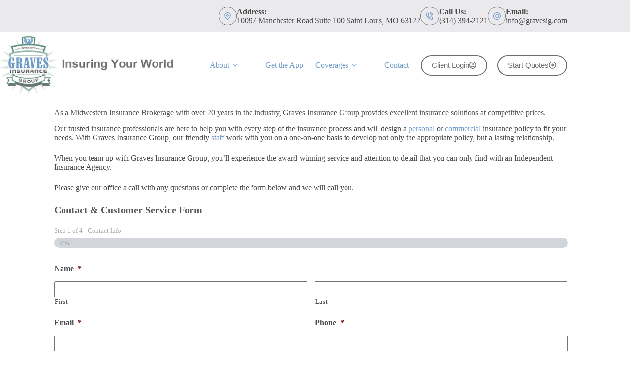

--- FILE ---
content_type: text/html; charset=UTF-8
request_url: https://gravesig.com/about/
body_size: 21190
content:
<!doctype html>
<html lang="en-US">
<head>
	
	<meta charset="UTF-8">
<script>
var gform;gform||(document.addEventListener("gform_main_scripts_loaded",function(){gform.scriptsLoaded=!0}),document.addEventListener("gform/theme/scripts_loaded",function(){gform.themeScriptsLoaded=!0}),window.addEventListener("DOMContentLoaded",function(){gform.domLoaded=!0}),gform={domLoaded:!1,scriptsLoaded:!1,themeScriptsLoaded:!1,isFormEditor:()=>"function"==typeof InitializeEditor,callIfLoaded:function(o){return!(!gform.domLoaded||!gform.scriptsLoaded||!gform.themeScriptsLoaded&&!gform.isFormEditor()||(gform.isFormEditor()&&console.warn("The use of gform.initializeOnLoaded() is deprecated in the form editor context and will be removed in Gravity Forms 3.1."),o(),0))},initializeOnLoaded:function(o){gform.callIfLoaded(o)||(document.addEventListener("gform_main_scripts_loaded",()=>{gform.scriptsLoaded=!0,gform.callIfLoaded(o)}),document.addEventListener("gform/theme/scripts_loaded",()=>{gform.themeScriptsLoaded=!0,gform.callIfLoaded(o)}),window.addEventListener("DOMContentLoaded",()=>{gform.domLoaded=!0,gform.callIfLoaded(o)}))},hooks:{action:{},filter:{}},addAction:function(o,r,e,t){gform.addHook("action",o,r,e,t)},addFilter:function(o,r,e,t){gform.addHook("filter",o,r,e,t)},doAction:function(o){gform.doHook("action",o,arguments)},applyFilters:function(o){return gform.doHook("filter",o,arguments)},removeAction:function(o,r){gform.removeHook("action",o,r)},removeFilter:function(o,r,e){gform.removeHook("filter",o,r,e)},addHook:function(o,r,e,t,n){null==gform.hooks[o][r]&&(gform.hooks[o][r]=[]);var d=gform.hooks[o][r];null==n&&(n=r+"_"+d.length),gform.hooks[o][r].push({tag:n,callable:e,priority:t=null==t?10:t})},doHook:function(r,o,e){var t;if(e=Array.prototype.slice.call(e,1),null!=gform.hooks[r][o]&&((o=gform.hooks[r][o]).sort(function(o,r){return o.priority-r.priority}),o.forEach(function(o){"function"!=typeof(t=o.callable)&&(t=window[t]),"action"==r?t.apply(null,e):e[0]=t.apply(null,e)})),"filter"==r)return e[0]},removeHook:function(o,r,t,n){var e;null!=gform.hooks[o][r]&&(e=(e=gform.hooks[o][r]).filter(function(o,r,e){return!!(null!=n&&n!=o.tag||null!=t&&t!=o.priority)}),gform.hooks[o][r]=e)}});
</script>

	<meta name="viewport" content="width=device-width, initial-scale=1, maximum-scale=5, viewport-fit=cover">
	<link rel="profile" href="https://gmpg.org/xfn/11">

	<meta name="viewport" content="width=device-width, initial-scale=1.0">
<meta name='robots' content='index, follow, max-image-preview:large, max-snippet:-1, max-video-preview:-1' />

	<!-- This site is optimized with the Yoast SEO plugin v26.8 - https://yoast.com/product/yoast-seo-wordpress/ -->
	<title>About Our Insurance Agency | Graves Insurance Group</title><link rel="preload" href="https://gravesig.com/wp-content/uploads/sites/115/2017/12/GravesNewWide1-2.png" as="image" imagesrcset="https://gravesig.com/wp-content/uploads/sites/115/2017/12/GravesNewWide1-2.png 400w, https://gravesig.com/wp-content/uploads/sites/115/2017/12/GravesNewWide1-2-300x103.png 300w" imagesizes="(max-width: 400px) 100vw, 400px" fetchpriority="high"><link rel="preload" href="https://gravesig.com/wp-content/uploads/sites/115/2025/05/graves_map-300x173.webp" as="image" imagesrcset="https://gravesig.com/wp-content/uploads/sites/115/2025/05/graves_map-300x173.webp 300w, https://gravesig.com/wp-content/uploads/sites/115/2025/05/graves_map-1024x590.webp 1024w, https://gravesig.com/wp-content/uploads/sites/115/2025/05/graves_map-768x442.webp 768w, https://gravesig.com/wp-content/uploads/sites/115/2025/05/graves_map.webp 1153w" imagesizes="(max-width: 300px) 100vw, 300px" fetchpriority="high"><link rel="preload" href="https://gravesig.com/wp-content/cache/perfmatters/gravesig.com/css/page-4.used.css?ver=1754642127" as="style" /><link rel="stylesheet" id="perfmatters-used-css" href="https://gravesig.com/wp-content/cache/perfmatters/gravesig.com/css/page-4.used.css?ver=1754642127" media="all" />
	<meta name="description" content="Learn about Graves Insurance Group, an Independent Insurance Agency working with the top carriers to find you the best coverage. Call us at (314) 394-2121." />
	<link rel="canonical" href="https://gravesig.com/about/" />
	<meta property="og:locale" content="en_US" />
	<meta property="og:type" content="article" />
	<meta property="og:title" content="About Our Insurance Agency | Graves Insurance Group" />
	<meta property="og:description" content="Learn about Graves Insurance Group, an Independent Insurance Agency working with the top carriers to find you the best coverage. Call us at (314) 394-2121." />
	<meta property="og:url" content="https://gravesig.com/about/" />
	<meta property="og:site_name" content="Graves Insurance Group" />
	<meta property="article:publisher" content="https://www.facebook.com/GravesIG/" />
	<meta property="article:modified_time" content="2025-05-28T15:18:24+00:00" />
	<meta property="og:image" content="https://gravesig.com/wp-content/uploads/sites/115/2017/12/business-team-network.jpg" />
	<meta property="og:image:width" content="1000" />
	<meta property="og:image:height" content="291" />
	<meta property="og:image:type" content="image/jpeg" />
	<meta name="twitter:label1" content="Est. reading time" />
	<meta name="twitter:data1" content="2 minutes" />
	<script type="application/ld+json" class="yoast-schema-graph">{"@context":"https://schema.org","@graph":[{"@type":"WebPage","@id":"https://gravesig.com/about/","url":"https://gravesig.com/about/","name":"About Our Insurance Agency | Graves Insurance Group","isPartOf":{"@id":"https://gravesig.com/#website"},"primaryImageOfPage":{"@id":"https://gravesig.com/about/#primaryimage"},"image":{"@id":"https://gravesig.com/about/#primaryimage"},"thumbnailUrl":"https://gravesig.com/wp-content/uploads/sites/115/2017/12/business-team-network.jpg","datePublished":"2016-02-07T21:09:57+00:00","dateModified":"2025-05-28T15:18:24+00:00","description":"Learn about Graves Insurance Group, an Independent Insurance Agency working with the top carriers to find you the best coverage. Call us at (314) 394-2121.","breadcrumb":{"@id":"https://gravesig.com/about/#breadcrumb"},"inLanguage":"en-US","potentialAction":[{"@type":"ReadAction","target":["https://gravesig.com/about/"]}]},{"@type":"ImageObject","inLanguage":"en-US","@id":"https://gravesig.com/about/#primaryimage","url":"https://gravesig.com/wp-content/uploads/sites/115/2017/12/business-team-network.jpg","contentUrl":"https://gravesig.com/wp-content/uploads/sites/115/2017/12/business-team-network.jpg","width":1000,"height":291,"caption":"insurance agency St. Louis MO"},{"@type":"BreadcrumbList","@id":"https://gravesig.com/about/#breadcrumb","itemListElement":[{"@type":"ListItem","position":1,"name":"Home","item":"https://gravesig.com/"},{"@type":"ListItem","position":2,"name":"About"}]},{"@type":"WebSite","@id":"https://gravesig.com/#website","url":"https://gravesig.com/","name":"Graves Insurance Group","description":"Insurance Agency in St Louis, MO","publisher":{"@id":"https://gravesig.com/#organization"},"potentialAction":[{"@type":"SearchAction","target":{"@type":"EntryPoint","urlTemplate":"https://gravesig.com/?s={search_term_string}"},"query-input":{"@type":"PropertyValueSpecification","valueRequired":true,"valueName":"search_term_string"}}],"inLanguage":"en-US"},{"@type":"Organization","@id":"https://gravesig.com/#organization","name":"Graves Insurance Group","url":"https://gravesig.com/","logo":{"@type":"ImageObject","inLanguage":"en-US","@id":"https://gravesig.com/#/schema/logo/image/","url":"https://gravesig.com/wp-content/uploads/sites/115/2017/12/GravesNewWide1-1.png","contentUrl":"https://gravesig.com/wp-content/uploads/sites/115/2017/12/GravesNewWide1-1.png","width":250,"height":86,"caption":"Graves Insurance Group"},"image":{"@id":"https://gravesig.com/#/schema/logo/image/"},"sameAs":["https://www.facebook.com/GravesIG/","https://x.com/Gravesstl","https://instagram.com/graves7880","https://www.linkedin.com/company/1947262/"]}]}</script>
	<!-- / Yoast SEO plugin. -->


<link rel='dns-prefetch' href='//gravesig.com' />

<link rel='dns-prefetch' href='//pro.fontawesome.com' />
<link rel='dns-prefetch' href='//maxcdn.bootstrapcdn.com' />
<link rel="preload" href="https://gravesig.com/wp-content/plugins/bb-plugin/fonts/fontawesome/5.15.4/webfonts/fa-solid-900.woff2" as="font" type="font/woff2" crossorigin="anonymous">
<style id='wp-img-auto-sizes-contain-inline-css'>
img:is([sizes=auto i],[sizes^="auto," i]){contain-intrinsic-size:3000px 1500px}
/*# sourceURL=wp-img-auto-sizes-contain-inline-css */
</style>
<link rel="stylesheet" id="blocksy-dynamic-global-css" media="all" data-pmdelayedstyle="https://gravesig.com/wp-content/uploads/sites/115/blocksy/css/global.css?ver=64169">
<link rel="stylesheet" id="wp-block-library-css" media="all" data-pmdelayedstyle="https://gravesig.com/wp-includes/css/dist/block-library/style.min.css?ver=6.9">
<style id='safe-svg-svg-icon-style-inline-css'>
.safe-svg-cover{text-align:center}.safe-svg-cover .safe-svg-inside{display:inline-block;max-width:100%}.safe-svg-cover svg{fill:currentColor;height:100%;max-height:100%;max-width:100%;width:100%}

/*# sourceURL=https://gravesig.com/wp-content/plugins/safe-svg/dist/safe-svg-block-frontend.css */
</style>
<link rel="stylesheet" id="fl-builder-layout-4-css" media="all" data-pmdelayedstyle="https://gravesig.com/wp-content/uploads/sites/115/bb-plugin/cache/4-layout.css?ver=67f84cd168d7e587e980122d657ccf2a">
<link rel="stylesheet" id="social-reels-css" media="all" data-pmdelayedstyle="https://gravesig.com/wp-content/cache/perfmatters/gravesig.com/minify/6b36e25ed877.social-reels-public.min.css?ver=1.0.14">
<link rel='stylesheet' id='social-reels-fonts-css' href='https://gravesig.com/wp-content/cache/perfmatters/gravesig.com/fonts/5b0ae73b4f4b.google-fonts.min.css' media='all' />
<link rel="stylesheet" id="conversion-cards-style-css" media="all" data-pmdelayedstyle="https://gravesig.com/wp-content/cache/perfmatters/gravesig.com/minify/654d5a8eb9b3.frontend.min.css?ver=1.1.1">
<link rel="stylesheet" id="font-awesome-5-css" media="all" data-pmdelayedstyle="https://pro.fontawesome.com/releases/v5.15.4/css/all.css?ver=2.10.0.5">
<link rel="stylesheet" id="fl-builder-layout-bundle-135e7acec8f0afba5014d0bedd747aec-css" media="all" data-pmdelayedstyle="https://gravesig.com/wp-content/uploads/sites/115/bb-plugin/cache/135e7acec8f0afba5014d0bedd747aec-layout-bundle.css?ver=2.10.0.5-1.5.2.1">
<link rel='stylesheet' id='blocksy-fonts-font-source-google-css' href='https://gravesig.com/wp-content/cache/perfmatters/gravesig.com/fonts/204d943e1be9.google-fonts.min.css' media='all' />
<link rel="stylesheet" id="ct-main-styles-css" media="all" data-pmdelayedstyle="https://gravesig.com/wp-content/themes/blocksy/static/bundle/main.min.css?ver=2.1.25">
<link rel="stylesheet" id="ct-beaver-styles-css" media="all" data-pmdelayedstyle="https://gravesig.com/wp-content/themes/blocksy/static/bundle/beaver.min.css?ver=2.1.25">
<link rel="stylesheet" id="gforms_reset_css-css" media="all" data-pmdelayedstyle="https://gravesig.com/wp-content/plugins/gravityforms/legacy/css/formreset.min.css?ver=2.9.25">
<link rel="stylesheet" id="gforms_datepicker_css-css" media="all" data-pmdelayedstyle="https://gravesig.com/wp-content/plugins/gravityforms/legacy/css/datepicker.min.css?ver=2.9.25">
<link rel="stylesheet" id="gforms_formsmain_css-css" media="all" data-pmdelayedstyle="https://gravesig.com/wp-content/plugins/gravityforms/legacy/css/formsmain.min.css?ver=2.9.25">
<link rel="stylesheet" id="gforms_ready_class_css-css" media="all" data-pmdelayedstyle="https://gravesig.com/wp-content/plugins/gravityforms/legacy/css/readyclass.min.css?ver=2.9.25">
<link rel="stylesheet" id="gforms_browsers_css-css" media="all" data-pmdelayedstyle="https://gravesig.com/wp-content/plugins/gravityforms/legacy/css/browsers.min.css?ver=2.9.25">
<link rel="stylesheet" id="font-awesome-4-css" media="all" data-pmdelayedstyle="https://maxcdn.bootstrapcdn.com/font-awesome/4.7.0/css/font-awesome.min.css?ver=4.7.0">
<link rel="stylesheet" id="ae-mobile-bar-css" media="all" data-pmdelayedstyle="https://gravesig.com/wp-content/cache/perfmatters/gravesig.com/minify/4e40ea3b7025.mobile-bar.min.css?ver=1.1.1">
<script src="https://gravesig.com/wp-includes/js/jquery/jquery.min.js?ver=3.7.1" id="jquery-core-js"></script>
<script src="https://gravesig.com/wp-content/cache/perfmatters/gravesig.com/minify/c9f9478e656d.social-reels-public.min.js?ver=1.0.14" id="social-reels-js" type="pmdelayedscript" data-cfasync="false" data-no-optimize="1" data-no-defer="1" data-no-minify="1"></script>
<script defer='defer' src="https://gravesig.com/wp-content/plugins/gravityforms/js/jquery.json.min.js?ver=2.9.25" id="gform_json-js"></script>
<script id="gform_gravityforms-js-extra">
var gf_global = {"gf_currency_config":{"name":"U.S. Dollar","symbol_left":"$","symbol_right":"","symbol_padding":"","thousand_separator":",","decimal_separator":".","decimals":2,"code":"USD"},"base_url":"https://gravesig.com/wp-content/plugins/gravityforms","number_formats":[],"spinnerUrl":"https://gravesig.com/wp-content/plugins/gravityforms/images/spinner.svg","version_hash":"421b8b88e7caa0cd87d6cbd46c8d1bbe","strings":{"newRowAdded":"New row added.","rowRemoved":"Row removed","formSaved":"The form has been saved.  The content contains the link to return and complete the form."}};
var gform_i18n = {"datepicker":{"days":{"monday":"Mo","tuesday":"Tu","wednesday":"We","thursday":"Th","friday":"Fr","saturday":"Sa","sunday":"Su"},"months":{"january":"January","february":"February","march":"March","april":"April","may":"May","june":"June","july":"July","august":"August","september":"September","october":"October","november":"November","december":"December"},"firstDay":1,"iconText":"Select date"}};
var gf_legacy_multi = {"1":"1"};
var gform_gravityforms = {"strings":{"invalid_file_extension":"This type of file is not allowed. Must be one of the following:","delete_file":"Delete this file","in_progress":"in progress","file_exceeds_limit":"File exceeds size limit","illegal_extension":"This type of file is not allowed.","max_reached":"Maximum number of files reached","unknown_error":"There was a problem while saving the file on the server","currently_uploading":"Please wait for the uploading to complete","cancel":"Cancel","cancel_upload":"Cancel this upload","cancelled":"Cancelled","error":"Error","message":"Message"},"vars":{"images_url":"https://gravesig.com/wp-content/plugins/gravityforms/images"}};
//# sourceURL=gform_gravityforms-js-extra
</script>
<script id="gform_gravityforms-js-before">

//# sourceURL=gform_gravityforms-js-before
</script>
<script defer src="https://gravesig.com/wp-content/plugins/gravityforms/js/gravityforms.min.js?ver=2.9.25" id="gform_gravityforms-js"></script>
<script id="gform_conditional_logic-js-extra">
var gf_legacy = {"is_legacy":"1"};
//# sourceURL=gform_conditional_logic-js-extra
</script>
<script defer src="https://gravesig.com/wp-content/plugins/gravityforms/js/conditional_logic.min.js?ver=2.9.25" id="gform_conditional_logic-js"></script>
<script defer src="https://gravesig.com/wp-content/plugins/gravityforms/assets/js/dist/utils.min.js?ver=48a3755090e76a154853db28fc254681" id="gform_gravityforms_utils-js"></script>
		<style type="text/css">
			@media all and (max-width: 900px) { body { padding-bottom: 52px; } }/* if weird layout, delete this media query */
							.mobile-bar { background-color: #7f9bc1; }
						.mobile-bar .mobile-bar-item { width: 25%; }
							.mobile-bar .mobile-bar-name, .mobile-bar .mobile-bar-name:hover { color: #ffffff; }
										.mobile-bar .mobile-bar-item, .mobile-bar .mobile-bar-item:hover { color: #ffffff; }
					</style>
		<noscript><link rel="stylesheet" type="text/css" data-pmdelayedstyle="https://gravesig.com/wp-content/themes/blocksy/static/bundle/no-scripts.min.css"></noscript>
<link rel="icon" href="https://gravesig.com/wp-content/uploads/sites/115/2017/12/GravesNewWide1.png" sizes="32x32" />
<link rel="icon" href="https://gravesig.com/wp-content/uploads/sites/115/2017/12/GravesNewWide1.png" sizes="192x192" />
<link rel="apple-touch-icon" href="https://gravesig.com/wp-content/uploads/sites/115/2017/12/GravesNewWide1.png" />
<meta name="msapplication-TileImage" content="https://gravesig.com/wp-content/uploads/sites/115/2017/12/GravesNewWide1.png" />
<noscript><style>.perfmatters-lazy[data-src]{display:none !important;}</style></noscript><style>.perfmatters-lazy-youtube{position:relative;width:100%;max-width:100%;height:0;padding-bottom:56.23%;overflow:hidden}.perfmatters-lazy-youtube img{position:absolute;top:0;right:0;bottom:0;left:0;display:block;width:100%;max-width:100%;height:auto;margin:auto;border:none;cursor:pointer;transition:.5s all;-webkit-transition:.5s all;-moz-transition:.5s all}.perfmatters-lazy-youtube img:hover{-webkit-filter:brightness(75%)}.perfmatters-lazy-youtube .play{position:absolute;top:50%;left:50%;right:auto;width:68px;height:48px;margin-left:-34px;margin-top:-24px;background:url(https://gravesig.com/wp-content/plugins/perfmatters/img/youtube.svg) no-repeat;background-position:center;background-size:cover;pointer-events:none;filter:grayscale(1)}.perfmatters-lazy-youtube:hover .play{filter:grayscale(0)}.perfmatters-lazy-youtube iframe{position:absolute;top:0;left:0;width:100%;height:100%;z-index:99}.wp-has-aspect-ratio .wp-block-embed__wrapper{position:relative;}.wp-has-aspect-ratio .perfmatters-lazy-youtube{position:absolute;top:0;right:0;bottom:0;left:0;width:100%;height:100%;padding-bottom:0}.perfmatters-lazy.pmloaded,.perfmatters-lazy.pmloaded>img,.perfmatters-lazy>img.pmloaded,.perfmatters-lazy[data-ll-status=entered]{animation:500ms pmFadeIn}@keyframes pmFadeIn{0%{opacity:0}100%{opacity:1}}body .perfmatters-lazy-css-bg:not([data-ll-status=entered]),body .perfmatters-lazy-css-bg:not([data-ll-status=entered]) *,body .perfmatters-lazy-css-bg:not([data-ll-status=entered])::before,body .perfmatters-lazy-css-bg:not([data-ll-status=entered])::after,body .perfmatters-lazy-css-bg:not([data-ll-status=entered]) *::before,body .perfmatters-lazy-css-bg:not([data-ll-status=entered]) *::after{background-image:none!important;will-change:transform;transition:opacity 0.025s ease-in,transform 0.025s ease-in!important;}</style>	</head>


<body class="wp-singular page-template-default page page-id-4 wp-custom-logo wp-embed-responsive wp-theme-blocksy fl-builder fl-builder-2-10-0-5 fl-themer-1-5-2-1 fl-no-js fl-theme-builder-singular fl-theme-builder-singular-single-page-post" data-link="type-2" data-prefix="single_page" data-header="type-1:sticky" data-footer="type-1" itemscope="itemscope" itemtype="https://schema.org/WebPage">

<a class="skip-link screen-reader-text" href="#main">Skip to content</a><div class="ct-drawer-canvas" data-location="start"><div id="offcanvas" class="ct-panel ct-header" data-behaviour="right-side" role="dialog" aria-label="Offcanvas modal" inert=""><div class="ct-panel-inner">
		<div class="ct-panel-actions">
			
			<button class="ct-toggle-close" data-type="type-1" aria-label="Close drawer">
				<svg class="ct-icon" width="12" height="12" viewBox="0 0 15 15"><path d="M1 15a1 1 0 01-.71-.29 1 1 0 010-1.41l5.8-5.8-5.8-5.8A1 1 0 011.7.29l5.8 5.8 5.8-5.8a1 1 0 011.41 1.41l-5.8 5.8 5.8 5.8a1 1 0 01-1.41 1.41l-5.8-5.8-5.8 5.8A1 1 0 011 15z"/></svg>
			</button>
		</div>
		<div class="ct-panel-content" data-device="desktop"><div class="ct-panel-content-inner"></div></div><div class="ct-panel-content" data-device="mobile"><div class="ct-panel-content-inner">
<nav
	class="mobile-menu menu-container has-submenu"
	data-id="mobile-menu" data-interaction="click" data-toggle-type="type-1" data-submenu-dots="yes"	aria-label="Main Navigation (Primary)">

	<ul id="menu-main-navigation-primary-1" class=""><li class="menu-item menu-item-type-post_type menu-item-object-page current-menu-item page_item page-item-4 current_page_item menu-item-has-children menu-item-156"><span class="ct-sub-menu-parent"><a href="https://gravesig.com/about/" aria-current="page" class="ct-menu-link">About</a><button class="ct-toggle-dropdown-mobile" aria-label="Expand dropdown menu" aria-haspopup="true" aria-expanded="false"><svg class="ct-icon toggle-icon-1" width="15" height="15" viewBox="0 0 15 15" aria-hidden="true"><path d="M3.9,5.1l3.6,3.6l3.6-3.6l1.4,0.7l-5,5l-5-5L3.9,5.1z"/></svg></button></span>
<ul class="sub-menu">
	<li class="menu-item menu-item-type-post_type menu-item-object-page menu-item-161"><a href="https://gravesig.com/our-staff/" class="ct-menu-link">Our Staff</a></li>
	<li class="menu-item menu-item-type-post_type menu-item-object-page menu-item-158"><a href="https://gravesig.com/blog/" class="ct-menu-link">Blog</a></li>
	<li class="menu-item menu-item-type-post_type menu-item-object-page menu-item-164"><a href="https://gravesig.com/reviews/" class="ct-menu-link">Rate Us</a></li>
	<li class="menu-item menu-item-type-post_type menu-item-object-page menu-item-165"><a href="https://gravesig.com/referrals/" class="ct-menu-link">Referral</a></li>
</ul>
</li>
<li class="menu-item menu-item-type-post_type menu-item-object-page menu-item-157"><a href="https://gravesig.com/billing-claims/" class="ct-menu-link">Get the App</a></li>
<li class="menu-item menu-item-type-custom menu-item-object-custom menu-item-has-children menu-item-26371"><span class="ct-sub-menu-parent"><a href="#" class="ct-menu-link">Coverages</a><button class="ct-toggle-dropdown-mobile" aria-label="Expand dropdown menu" aria-haspopup="true" aria-expanded="false"><svg class="ct-icon toggle-icon-1" width="15" height="15" viewBox="0 0 15 15" aria-hidden="true"><path d="M3.9,5.1l3.6,3.6l3.6-3.6l1.4,0.7l-5,5l-5-5L3.9,5.1z"/></svg></button></span>
<ul class="sub-menu">
	<li class="menu-item menu-item-type-post_type menu-item-object-page menu-item-162"><a href="https://gravesig.com/personal/" class="ct-menu-link">Personal</a></li>
	<li class="menu-item menu-item-type-post_type menu-item-object-page menu-item-159"><a href="https://gravesig.com/business/" class="ct-menu-link">Commercial Insurance</a></li>
</ul>
</li>
<li class="menu-item menu-item-type-post_type menu-item-object-page menu-item-160"><a href="https://gravesig.com/contact/" class="ct-menu-link">Contact</a></li>
</ul></nav>

</div></div></div></div></div>
<div id="main-container">
	<header id="header" class="ct-header" data-id="type-1" itemscope="" itemtype="https://schema.org/WPHeader"><div data-device="desktop"><div class="ct-sticky-container"><div data-sticky="shrink"><div data-row="top" data-column-set="1"><div class="ct-container"><div data-column="end" data-placements="1"><div data-items="primary"><div class="ct-contact-info" data-id="contacts">
		<ul data-icons-type="rounded:outline">
											<li class="">
					<span class="ct-icon-container"><svg aria-hidden="true" width='15' height='15' viewBox='0 0 15 15'><path d='M7.5,0C4.05365,0,1.25,2.80365,1.25,6.25c0,4.65576,5.66223,8.4845,5.90332,8.64502.10498.07019.22583.10498.34668.10498s.2417-.03479.34668-.10498c.24109-.16052,5.90332-3.98926,5.90332-8.64502,0-3.44635-2.80396-6.25-6.25-6.25ZM7.5,13.60657c-1.18561-.87952-5-3.97339-5-7.35657C2.5,3.49304,4.74304,1.25,7.5,1.25s5,2.24304,5,5c0,3.38318-3.81409,6.47705-5,7.35657ZM7.5,3.75c-1.37848,0-2.5,1.12152-2.5,2.5,0,1.37878,1.12152,2.5,2.5,2.5,1.37878,0,2.5-1.12122,2.5-2.5,0-1.37848-1.12122-2.5-2.5-2.5ZM7.5,7.5c-.68939,0-1.25-.56061-1.25-1.25s.56061-1.25,1.25-1.25c.68909,0,1.25.56061,1.25,1.25s-.56091,1.25-1.25,1.25Z'/></svg></span>
											<div class="contact-info">
															<span class="contact-title">
									Address:								</span>
							
															<span class="contact-text">
									
									10097 Manchester Road Suite 100 Saint Louis, MO 63122
																	</span>
													</div>
									</li>
											<li class="">
					<span class="ct-icon-container"><svg aria-hidden="true" width='15' height='15' viewBox='0 0 15 15'><path d='M12.3 15h-.2c-2.1-.2-4.1-1-5.9-2.1-1.6-1-3.1-2.5-4.1-4.1C1 7 .2 5 0 2.9-.1 1.8.7.8 1.8.7H4c1 0 1.9.7 2 1.7.1.6.2 1.1.4 1.7.3.7.1 1.6-.5 2.1l-.4.4c.7 1.1 1.7 2.1 2.9 2.9l.4-.5c.6-.6 1.4-.7 2.1-.5.6.3 1.1.4 1.7.5 1 .1 1.8 1 1.7 2v2c0 .5-.2 1-.6 1.4-.3.4-.8.6-1.4.6zM4 2.1H2c-.2 0-.3.1-.4.2-.1.1-.1.3-.1.4.2 1.9.8 3.7 1.8 5.3.9 1.5 2.2 2.7 3.7 3.7 1.6 1 3.4 1.7 5.3 1.9.2 0 .3-.1.4-.2.1-.1.2-.2.2-.4v-2c0-.3-.2-.5-.5-.6-.7-.1-1.3-.3-2-.5-.2-.1-.4 0-.6.1l-.8.9c-.2.2-.6.3-.9.1C6.4 10 5 8.6 4 6.9c-.2-.3-.1-.7.1-.9l.8-.8c.2-.2.2-.4.1-.6-.2-.6-.4-1.3-.5-2 0-.3-.2-.5-.5-.5zm7.7 4.5c-.4 0-.7-.2-.7-.6-.2-1-1-1.8-2-2-.4 0-.7-.4-.6-.8.1-.4.5-.7.9-.6 1.6.3 2.8 1.5 3.1 3.1.1.4-.2.8-.6.9h-.1zm2.6 0c-.4 0-.7-.3-.7-.6-.3-2.4-2.2-4.3-4.6-4.5-.4-.1-.7-.5-.6-.9 0-.4.4-.6.8-.6 3.1.3 5.4 2.7 5.8 5.8 0 .4-.3.7-.7.8z'/></svg></span>
											<div class="contact-info">
															<span class="contact-title">
									Call Us:								</span>
							
															<span class="contact-text">
																			<a href="tel:314-394-2121" >
									
									(314) 394-2121
																			</a>
																	</span>
													</div>
									</li>
											<li class="">
					<span class="ct-icon-container"><svg aria-hidden="true" width='15' height='15' viewBox='0 0 15 15'><path d='M12.8 2.2C11.4.8 9.5 0 7.5 0S3.6.8 2.2 2.2C.8 3.6 0 5.5 0 7.5 0 11.6 3.4 15 7.5 15c1.6 0 3.3-.5 4.6-1.5.3-.2.4-.7.1-1-.2-.3-.7-.4-1-.1-1.1.8-2.4 1.3-3.7 1.3-3.4 0-6.1-2.8-6.1-6.1 0-1.6.6-3.2 1.8-4.3C4.3 2 5.9 1.4 7.5 1.4c1.6 0 3.2.6 4.3 1.8 1.2 1.2 1.8 2.7 1.8 4.3v.7c0 .8-.6 1.4-1.4 1.4s-1.4-.6-1.4-1.4V4.8c0-.4-.3-.7-.7-.7-.4 0-.7.3-.7.7-.4-.4-1.1-.7-1.9-.7-1.9 0-3.4 1.5-3.4 3.4s1.5 3.4 3.4 3.4c1 0 1.9-.5 2.5-1.2.5.7 1.3 1.2 2.2 1.2 1.5 0 2.7-1.2 2.7-2.7v-.7c.1-2-.7-3.9-2.1-5.3zM7.5 9.5c-1.1 0-2-.9-2-2s.9-2 2-2 2 .9 2 2-.9 2-2 2z'/></svg></span>
											<div class="contact-info">
															<span class="contact-title">
									Email:								</span>
							
															<span class="contact-text">
																			<a href="mailto:i&#110;f&#111;&#064;g&#114;&#097;&#118;&#101;s&#105;&#103;.&#099;om" >
									
									i&#110;&#102;&#111;&#64;&#103;ra&#118;&#101;&#115;&#105;&#103;&#46;&#99;o&#109;
																			</a>
																	</span>
													</div>
									</li>
					</ul>

		</div></div></div></div></div><div data-row="middle" data-column-set="2"><div class="ct-container"><div data-column="start" data-placements="1"><div data-items="primary">
<div	class="site-branding"
	data-id="logo"		itemscope="itemscope" itemtype="https://schema.org/Organization">

			<a href="https://gravesig.com/" class="site-logo-container" rel="home" itemprop="url" ><img data-perfmatters-preload width="400" height="137" src="https://gravesig.com/wp-content/uploads/sites/115/2017/12/GravesNewWide1-2.png" class="default-logo" alt="logo" decoding="async" fetchpriority="high" srcset="https://gravesig.com/wp-content/uploads/sites/115/2017/12/GravesNewWide1-2.png 400w, https://gravesig.com/wp-content/uploads/sites/115/2017/12/GravesNewWide1-2-300x103.png 300w" sizes="(max-width: 400px) 100vw, 400px"></a>	
	</div>

</div></div><div data-column="end" data-placements="1"><div data-items="primary">
<nav
	id="header-menu-1"
	class="header-menu-1 menu-container"
	data-id="menu" data-interaction="hover"	data-menu="type-1"
	data-dropdown="type-1:simple"		data-responsive="no"	itemscope="" itemtype="https://schema.org/SiteNavigationElement"	aria-label="Main Navigation (Primary)">

	<ul id="menu-main-navigation-primary" class="menu"><li id="menu-item-156" class="menu-item menu-item-type-post_type menu-item-object-page current-menu-item page_item page-item-4 current_page_item menu-item-has-children menu-item-156 animated-submenu-block"><a href="https://gravesig.com/about/" aria-current="page" class="ct-menu-link">About<span class="ct-toggle-dropdown-desktop"><svg class="ct-icon" width="8" height="8" viewBox="0 0 15 15" aria-hidden="true"><path d="M2.1,3.2l5.4,5.4l5.4-5.4L15,4.3l-7.5,7.5L0,4.3L2.1,3.2z"/></svg></span></a><button class="ct-toggle-dropdown-desktop-ghost" aria-label="Expand dropdown menu" aria-haspopup="true" aria-expanded="false"></button>
<ul class="sub-menu">
	<li id="menu-item-161" class="menu-item menu-item-type-post_type menu-item-object-page menu-item-161"><a href="https://gravesig.com/our-staff/" class="ct-menu-link">Our Staff</a></li>
	<li id="menu-item-158" class="menu-item menu-item-type-post_type menu-item-object-page menu-item-158"><a href="https://gravesig.com/blog/" class="ct-menu-link">Blog</a></li>
	<li id="menu-item-164" class="menu-item menu-item-type-post_type menu-item-object-page menu-item-164"><a href="https://gravesig.com/reviews/" class="ct-menu-link">Rate Us</a></li>
	<li id="menu-item-165" class="menu-item menu-item-type-post_type menu-item-object-page menu-item-165"><a href="https://gravesig.com/referrals/" class="ct-menu-link">Referral</a></li>
</ul>
</li>
<li id="menu-item-157" class="menu-item menu-item-type-post_type menu-item-object-page menu-item-157"><a href="https://gravesig.com/billing-claims/" class="ct-menu-link">Get the App</a></li>
<li id="menu-item-26371" class="menu-item menu-item-type-custom menu-item-object-custom menu-item-has-children menu-item-26371 animated-submenu-block"><a href="#" class="ct-menu-link">Coverages<span class="ct-toggle-dropdown-desktop"><svg class="ct-icon" width="8" height="8" viewBox="0 0 15 15" aria-hidden="true"><path d="M2.1,3.2l5.4,5.4l5.4-5.4L15,4.3l-7.5,7.5L0,4.3L2.1,3.2z"/></svg></span></a><button class="ct-toggle-dropdown-desktop-ghost" aria-label="Expand dropdown menu" aria-haspopup="true" aria-expanded="false"></button>
<ul class="sub-menu">
	<li id="menu-item-162" class="menu-item menu-item-type-post_type menu-item-object-page menu-item-162"><a href="https://gravesig.com/personal/" class="ct-menu-link">Personal</a></li>
	<li id="menu-item-159" class="menu-item menu-item-type-post_type menu-item-object-page menu-item-159"><a href="https://gravesig.com/business/" class="ct-menu-link">Commercial Insurance</a></li>
</ul>
</li>
<li id="menu-item-160" class="menu-item menu-item-type-post_type menu-item-object-page menu-item-160"><a href="https://gravesig.com/contact/" class="ct-menu-link">Contact</a></li>
</ul></nav>


<div
	class="ct-header-cta"
	data-id="ualv3_">
	<a
		href="https://my.gloveboxapp.com/?agencyId=2159"
		class="ct-button-ghost"
		data-size="medium" aria-label="Client Login">
		Client Login<svg class="ct-icon" width='15' height='15' viewBox='0 0 15 15'><path d='M7.5,0C3.4,0,0,3.4,0,7.5c0,1.7,0.5,3.2,1.5,4.5c1.4,1.9,3.6,3,6,3s4.6-1.1,6-3c1-1.3,1.5-2.9,1.5-4.5C15,3.4,11.6,0,7.5,0zM7.5,13.5c-1.4,0-2.8-0.5-3.8-1.4c1.1-0.9,2.4-1.4,3.8-1.4s2.8,0.5,3.8,1.4C10.3,13,8.9,13.5,7.5,13.5z M12.3,11c-1.3-1.1-3-1.8-4.8-1.8S4,9.9,2.7,11c-0.8-1-1.2-2.2-1.2-3.5c0-3.3,2.7-6,6-6s6,2.7,6,6C13.5,8.8,13.1,10,12.3,11zM7.5,3C6.1,3,5,4.1,5,5.5S6.1,8,7.5,8S10,6.9,10,5.5S8.9,3,7.5,3zM7.5,6.5c-0.5,0-1-0.5-1-1s0.5-1,1-1s1,0.5,1,1S8,6.5,7.5,6.5z'/></svg>	</a>
</div>

<div
	class="ct-header-cta"
	data-id="button">
	<a
		href="/quotes/"
		class="ct-button-ghost"
		data-size="medium" aria-label="Start Quotes">
		Start Quotes<svg class="ct-icon" width="20" height="20" viewBox="0,0,512,512"><path d="M504 256C504 119 393 8 256 8S8 119 8 256s111 248 248 248 248-111 248-248zm-448 0c0-110.5 89.5-200 200-200s200 89.5 200 200-89.5 200-200 200S56 366.5 56 256zm72 20v-40c0-6.6 5.4-12 12-12h116v-67c0-10.7 12.9-16 20.5-8.5l99 99c4.7 4.7 4.7 12.3 0 17l-99 99c-7.6 7.6-20.5 2.2-20.5-8.5v-67H140c-6.6 0-12-5.4-12-12z" /></svg>	</a>
</div>
</div></div></div></div></div></div></div><div data-device="mobile"><div class="ct-sticky-container"><div data-sticky="shrink"><div data-row="middle" data-column-set="2"><div class="ct-container"><div data-column="start" data-placements="1"><div data-items="primary">
<div	class="site-branding"
	data-id="logo"		>

			<a href="https://gravesig.com/" class="site-logo-container" rel="home" itemprop="url" ><img width="400" height="137" src="https://gravesig.com/wp-content/uploads/sites/115/2017/12/GravesNewWide1-2.png" class="default-logo" alt="logo" decoding="async" srcset="https://gravesig.com/wp-content/uploads/sites/115/2017/12/GravesNewWide1-2.png 400w, https://gravesig.com/wp-content/uploads/sites/115/2017/12/GravesNewWide1-2-300x103.png 300w" sizes="(max-width: 400px) 100vw, 400px" /></a>	
	</div>

</div></div><div data-column="end" data-placements="1"><div data-items="primary">
<div
	class="ct-header-cta"
	data-id="nRbMS0">
	<a
		href="https://my.gloveboxapp.com/?agencyId=2159"
		class="ct-button-ghost"
		data-size="small" aria-label="Client Login">
		Client Login<svg class="ct-icon" width='15' height='15' viewBox='0 0 15 15'><path d='M7.5,0C3.4,0,0,3.4,0,7.5c0,1.7,0.5,3.2,1.5,4.5c1.4,1.9,3.6,3,6,3s4.6-1.1,6-3c1-1.3,1.5-2.9,1.5-4.5C15,3.4,11.6,0,7.5,0zM7.5,13.5c-1.4,0-2.8-0.5-3.8-1.4c1.1-0.9,2.4-1.4,3.8-1.4s2.8,0.5,3.8,1.4C10.3,13,8.9,13.5,7.5,13.5z M12.3,11c-1.3-1.1-3-1.8-4.8-1.8S4,9.9,2.7,11c-0.8-1-1.2-2.2-1.2-3.5c0-3.3,2.7-6,6-6s6,2.7,6,6C13.5,8.8,13.1,10,12.3,11zM7.5,3C6.1,3,5,4.1,5,5.5S6.1,8,7.5,8S10,6.9,10,5.5S8.9,3,7.5,3zM7.5,6.5c-0.5,0-1-0.5-1-1s0.5-1,1-1s1,0.5,1,1S8,6.5,7.5,6.5z'/></svg>	</a>
</div>

<button
	class="ct-header-trigger ct-toggle "
	data-toggle-panel="#offcanvas"
	aria-controls="offcanvas"
	data-design="simple"
	data-label="right"
	aria-label="Menu"
	data-id="trigger">

	<span class="ct-label ct-hidden-sm ct-hidden-md ct-hidden-lg" aria-hidden="true">Menu</span>

	<svg class="ct-icon" width="18" height="14" viewBox="0 0 18 14" data-type="type-3" aria-hidden="true">
		<rect y="0.00" width="18" height="1.7" rx="1"/>
		<rect y="6.15" width="18" height="1.7" rx="1"/>
		<rect y="12.3" width="18" height="1.7" rx="1"/>
	</svg></button>
</div></div></div></div></div></div></div></header>
	<main id="main" class="site-main hfeed">

		
	<div
		class="ct-container-full"
				data-content="normal"		>

		
		
	<article
		id="post-4"
		class="post-4 page type-page status-publish has-post-thumbnail hentry">

		
		
		
		<div class="entry-content is-layout-constrained">
			<div class="fl-builder-content fl-builder-content-4 fl-builder-content-primary fl-builder-global-templates-locked" data-post-id="4"><div class="fl-row fl-row-fixed-width fl-row-bg-none fl-node-5e83ab64c8830 fl-row-default-height fl-row-align-center" data-node="5e83ab64c8830">
	<div class="fl-row-content-wrap">
								<div class="fl-row-content fl-row-fixed-width fl-node-content">
		
<div class="fl-col-group fl-node-5e83ab64c9838" data-node="5e83ab64c9838">
			<div class="fl-col fl-node-5e83ab64c98e9 fl-col-bg-color" data-node="5e83ab64c98e9">
	<div class="fl-col-content fl-node-content"><div class="fl-module fl-module-rich-text fl-node-5e83ab64cb4c4" data-node="5e83ab64cb4c4">
	<div class="fl-module-content fl-node-content">
		<div class="fl-rich-text">
	<h2>As a Midwestern Insurance Brokerage with over 20 years in the industry, Graves Insurance Group provides excellent insurance solutions at competitive prices.</h2>
<p>Our trusted insurance professionals are here to help you with every step of the insurance process and will design a <a href="https://gravesig.com/personal/">personal</a> or <a href="https://gravesig.com/business/">commercial</a> insurance policy to fit your needs. With Graves Insurance Group, our friendly <a href="https://gravesig.com/our-staff/">staff</a> work with you on a one-on-one basis to develop not only the appropriate policy, but a lasting relationship.</p>
<p>When you team up with Graves Insurance Group, you’ll experience the award-winning service and attention to detail that you can only find with an Independent Insurance Agency.</p>
<p>Please give our office a call with any questions or complete the form below and we will call you.</p>
<p>
                <div class='gf_browser_chrome gform_wrapper gform_legacy_markup_wrapper gform-theme--no-framework' data-form-theme='legacy' data-form-index='0' id='gform_wrapper_1' style='display:none'>
                        <div class='gform_heading'>
                            <h3 class="gform_title">Contact & Customer Service Form</h3>
                            <p class='gform_description'></p>
                        </div><form method='post' enctype='multipart/form-data'  id='gform_1'  action='/about/' data-formid='1' novalidate>
        <div id='gf_progressbar_wrapper_1' class='gf_progressbar_wrapper' data-start-at-zero='1'>
        	<h3 class="gf_progressbar_title">Step <span class='gf_step_current_page'>1</span> of <span class='gf_step_page_count'>4</span><span class='gf_step_page_name'> - Contact Info</span>
        	</h3>
            <div class='gf_progressbar gf_progressbar_blue' aria-hidden='true'>
                <div class='gf_progressbar_percentage percentbar_blue percentbar_0' style='width:0%;'><span>0%</span></div>
            </div></div>
                        <div class='gform-body gform_body'><div id='gform_page_1_1' class='gform_page ' data-js='page-field-id-0' >
					<div class='gform_page_fields'><ul id='gform_fields_1' class='gform_fields top_label form_sublabel_below description_below validation_below'><li id="field_1_1" class="gfield gfield--type-name gfield_contains_required field_sublabel_below gfield--no-description field_description_below field_validation_below gfield_visibility_visible"  ><label class='gfield_label gform-field-label gfield_label_before_complex' >Name<span class="gfield_required"><span class="gfield_required gfield_required_asterisk">*</span></span></label><div class='ginput_complex ginput_container ginput_container--name no_prefix has_first_name no_middle_name has_last_name no_suffix gf_name_has_2 ginput_container_name gform-grid-row' id='input_1_1'>
                            
                            <span id='input_1_1_3_container' class='name_first gform-grid-col gform-grid-col--size-auto' >
                                                    <input type='text' name='input_1.3' id='input_1_1_3' value=''   aria-required='true'     />
                                                    <label for='input_1_1_3' class='gform-field-label gform-field-label--type-sub '>First</label>
                                                </span>
                            
                            <span id='input_1_1_6_container' class='name_last gform-grid-col gform-grid-col--size-auto' >
                                                    <input type='text' name='input_1.6' id='input_1_1_6' value=''   aria-required='true'     />
                                                    <label for='input_1_1_6' class='gform-field-label gform-field-label--type-sub '>Last</label>
                                                </span>
                            
                        </div></li><li id="field_1_2" class="gfield gfield--type-email gf_left_half gfield_contains_required field_sublabel_below gfield--no-description field_description_below field_validation_below gfield_visibility_visible"  ><label class='gfield_label gform-field-label' for='input_1_2'>Email<span class="gfield_required"><span class="gfield_required gfield_required_asterisk">*</span></span></label><div class='ginput_container ginput_container_email'>
                            <input name='input_2' id='input_1_2' type='email' value='' class='medium'    aria-required="true" aria-invalid="false"  />
                        </div></li><li id="field_1_3" class="gfield gfield--type-phone gf_right_half gfield_contains_required field_sublabel_below gfield--no-description field_description_below field_validation_below gfield_visibility_visible"  ><label class='gfield_label gform-field-label' for='input_1_3'>Phone<span class="gfield_required"><span class="gfield_required gfield_required_asterisk">*</span></span></label><div class='ginput_container ginput_container_phone'><input name='input_3' id='input_1_3' type='tel' value='' class='medium'   aria-required="true" aria-invalid="false"   /></div></li></ul>
                    </div>
                    <div class='gform-page-footer gform_page_footer top_label'>
                         <input type='button' id='gform_next_button_1_9' class='gform_next_button gform-theme-button button' onclick='gform.submission.handleButtonClick(this);' data-submission-type='next' value='Next'  /> 
                    </div>
                </div>
                <div id='gform_page_1_2' class='gform_page' data-js='page-field-id-9' style='display:none;'>
                    <div class='gform_page_fields'>
                        <ul id='gform_fields_1_2' class='gform_fields top_label form_sublabel_below description_below validation_below'><li id="field_1_8" class="gfield gfield--type-radio gfield--type-choice gf_left_half gfield_contains_required field_sublabel_below gfield--no-description field_description_below field_validation_below gfield_visibility_visible"  ><label class='gfield_label gform-field-label' >Are you a current client of our agency?<span class="gfield_required"><span class="gfield_required gfield_required_asterisk">*</span></span></label><div class='ginput_container ginput_container_radio'><ul class='gfield_radio' id='input_1_8'>
			<li class='gchoice gchoice_1_8_0'>
				<input name='input_8' type='radio' value='Yes'  id='choice_1_8_0'    />
				<label for='choice_1_8_0' id='label_1_8_0' class='gform-field-label gform-field-label--type-inline'>Yes</label>
			</li>
			<li class='gchoice gchoice_1_8_1'>
				<input name='input_8' type='radio' value='No'  id='choice_1_8_1'    />
				<label for='choice_1_8_1' id='label_1_8_1' class='gform-field-label gform-field-label--type-inline'>No</label>
			</li></ul></div></li><li id="field_1_7" class="gfield gfield--type-text gf_right_half gfield_contains_required field_sublabel_below gfield--has-description field_description_below field_validation_below gfield_visibility_visible"  ><label class='gfield_label gform-field-label' for='input_1_7'>Which policy(s) do you need help with?<span class="gfield_required"><span class="gfield_required gfield_required_asterisk">*</span></span></label><div class='ginput_container ginput_container_text'><input name='input_7' id='input_1_7' type='text' value='' class='medium'  aria-describedby="gfield_description_1_7"   aria-required="true" aria-invalid="false"   /></div><div class='gfield_description' id='gfield_description_1_7'>Please enter your policy number(s) if available</div></li></ul>
                    </div>
                    <div class='gform-page-footer gform_page_footer top_label'>
                        <input type='button' id='gform_previous_button_1_10' class='gform_previous_button gform-theme-button gform-theme-button--secondary button' onclick='gform.submission.handleButtonClick(this);' data-submission-type='previous' value='Previous'  /> <input type='button' id='gform_next_button_1_10' class='gform_next_button gform-theme-button button' onclick='gform.submission.handleButtonClick(this);' data-submission-type='next' value='Next'  /> 
                    </div>
                </div>
                <div id='gform_page_1_3' class='gform_page' data-js='page-field-id-10' style='display:none;'>
                    <div class='gform_page_fields'>
                        <ul id='gform_fields_1_3' class='gform_fields top_label form_sublabel_below description_below validation_below'><li id="field_1_6" class="gfield gfield--type-radio gfield--type-choice gf_list_2col gfield_contains_required field_sublabel_below gfield--no-description field_description_below field_validation_below gfield_visibility_visible"  ><label class='gfield_label gform-field-label' >What is the nature of your inquiry?<span class="gfield_required"><span class="gfield_required gfield_required_asterisk">*</span></span></label><div class='ginput_container ginput_container_radio'><ul class='gfield_radio' id='input_1_6'>
			<li class='gchoice gchoice_1_6_0'>
				<input name='input_6' type='radio' value='General Question'  id='choice_1_6_0'    />
				<label for='choice_1_6_0' id='label_1_6_0' class='gform-field-label gform-field-label--type-inline'>General Question</label>
			</li>
			<li class='gchoice gchoice_1_6_1'>
				<input name='input_6' type='radio' value='ID Card Request'  id='choice_1_6_1'    />
				<label for='choice_1_6_1' id='label_1_6_1' class='gform-field-label gform-field-label--type-inline'>ID Card Request</label>
			</li>
			<li class='gchoice gchoice_1_6_2'>
				<input name='input_6' type='radio' value='Policy Change Request'  id='choice_1_6_2'    />
				<label for='choice_1_6_2' id='label_1_6_2' class='gform-field-label gform-field-label--type-inline'>Policy Change Request</label>
			</li>
			<li class='gchoice gchoice_1_6_3'>
				<input name='input_6' type='radio' value='Discuss A Claim'  id='choice_1_6_3'    />
				<label for='choice_1_6_3' id='label_1_6_3' class='gform-field-label gform-field-label--type-inline'>Discuss A Claim</label>
			</li>
			<li class='gchoice gchoice_1_6_4'>
				<input name='input_6' type='radio' value='Certificate of Insurance Request'  id='choice_1_6_4'    />
				<label for='choice_1_6_4' id='label_1_6_4' class='gform-field-label gform-field-label--type-inline'>Certificate of Insurance Request</label>
			</li>
			<li class='gchoice gchoice_1_6_5'>
				<input name='input_6' type='radio' value='gf_other_choice'  id='choice_1_6_5'   onfocus="jQuery(this).next('input').focus();" />
				<input class='small' id='input_1_6_other' name='input_6_other' type='text' value='Other' aria-label='Other' onfocus='jQuery(this).prev("input")[0].click(); if(jQuery(this).val() == "Other") { jQuery(this).val(""); }' onblur='if(jQuery(this).val().replace(" ", "") == "") { jQuery(this).val("Other"); }'   />
			</li></ul></div></li><li id="field_1_15" class="gfield gfield--type-date gfield--input-type-datepicker gfield--datepicker-default-icon gfield_contains_required field_sublabel_below gfield--no-description field_description_below field_validation_below gfield_visibility_visible"  ><label class='gfield_label gform-field-label' for='input_1_15'>What date do you need this policy change to take effect?<span class="gfield_required"><span class="gfield_required gfield_required_asterisk">*</span></span></label><div class='ginput_container ginput_container_date'>
                            <input name='input_15' id='input_1_15' type='text' value='' class='datepicker gform-datepicker dmy datepicker_with_icon gdatepicker_with_icon'   placeholder='dd/mm/yyyy' aria-describedby="input_1_15_date_format" aria-invalid="false" aria-required="true"/>
                            <span id='input_1_15_date_format' class='screen-reader-text'>DD slash MM slash YYYY</span>
                        </div>
                        <input type='hidden' id='gforms_calendar_icon_input_1_15' class='gform_hidden' value='https://gravesig.com/wp-content/plugins/gravityforms/images/datepicker/datepicker.svg'/></li><li id="field_1_11" class="gfield gfield--type-text gfield_contains_required field_sublabel_below gfield--has-description field_description_below field_validation_below gfield_visibility_visible"  ><label class='gfield_label gform-field-label' for='input_1_11'>Which vehicle do you need an ID card for (please enter year, make, and model)?<span class="gfield_required"><span class="gfield_required gfield_required_asterisk">*</span></span></label><div class='ginput_container ginput_container_text'><input name='input_11' id='input_1_11' type='text' value='' class='medium'  aria-describedby="gfield_description_1_11"   aria-required="true" aria-invalid="false"   /></div><div class='gfield_description' id='gfield_description_1_11'>If you have the VIN, please enter it here</div></li><li id="field_1_14" class="gfield gfield--type-text field_sublabel_below gfield--no-description field_description_below field_validation_below gfield_visibility_visible"  ><label class='gfield_label gform-field-label' for='input_1_14'>Please list the Additional Insured and/or Certificate Holder</label><div class='ginput_container ginput_container_text'><input name='input_14' id='input_1_14' type='text' value='' class='medium'      aria-invalid="false"   /></div></li><li id="field_1_13" class="gfield gfield--type-address field_sublabel_below gfield--no-description field_description_below field_validation_below gfield_visibility_visible"  ><label class='gfield_label gform-field-label gfield_label_before_complex' >Additional Insured and/or Certificate Holder Address</label>    
                    <div class='ginput_complex ginput_container has_street has_street2 has_city has_state has_zip ginput_container_address gform-grid-row' id='input_1_13' >
                         <span class='ginput_full address_line_1 ginput_address_line_1 gform-grid-col' id='input_1_13_1_container' >
                                        <input type='text' name='input_13.1' id='input_1_13_1' value=''    aria-required='false'    />
                                        <label for='input_1_13_1' id='input_1_13_1_label' class='gform-field-label gform-field-label--type-sub '>Street Address</label>
                                    </span><span class='ginput_full address_line_2 ginput_address_line_2 gform-grid-col' id='input_1_13_2_container' >
                                        <input type='text' name='input_13.2' id='input_1_13_2' value=''     aria-required='false'   />
                                        <label for='input_1_13_2' id='input_1_13_2_label' class='gform-field-label gform-field-label--type-sub '>Address Line 2</label>
                                    </span><span class='ginput_left address_city ginput_address_city gform-grid-col' id='input_1_13_3_container' >
                                    <input type='text' name='input_13.3' id='input_1_13_3' value=''    aria-required='false'    />
                                    <label for='input_1_13_3' id='input_1_13_3_label' class='gform-field-label gform-field-label--type-sub '>City</label>
                                 </span><span class='ginput_right address_state ginput_address_state gform-grid-col' id='input_1_13_4_container' >
                                        <input type='text' name='input_13.4' id='input_1_13_4' value=''      aria-required='false'    />
                                        <label for='input_1_13_4' id='input_1_13_4_label' class='gform-field-label gform-field-label--type-sub '>State / Province / Region</label>
                                      </span><span class='ginput_left address_zip ginput_address_zip gform-grid-col' id='input_1_13_5_container' >
                                    <input type='text' name='input_13.5' id='input_1_13_5' value=''    aria-required='false'    />
                                    <label for='input_1_13_5' id='input_1_13_5_label' class='gform-field-label gform-field-label--type-sub '>ZIP / Postal Code</label>
                                </span><input type='hidden' class='gform_hidden' name='input_13.6' id='input_1_13_6' value='' />
                    <div class='gf_clear gf_clear_complex'></div>
                </div></li></ul>
                    </div>
                    <div class='gform-page-footer gform_page_footer top_label'>
                        <input type='button' id='gform_previous_button_1_12' class='gform_previous_button gform-theme-button gform-theme-button--secondary button' onclick='gform.submission.handleButtonClick(this);' data-submission-type='previous' value='Previous'  /> <input type='button' id='gform_next_button_1_12' class='gform_next_button gform-theme-button button' onclick='gform.submission.handleButtonClick(this);' data-submission-type='next' value='Next'  /> 
                    </div>
                </div>
                <div id='gform_page_1_4' class='gform_page' data-js='page-field-id-12' style='display:none;'>
                    <div class='gform_page_fields'>
                        <ul id='gform_fields_1_4' class='gform_fields top_label form_sublabel_below description_below validation_below'><li id="field_1_4" class="gfield gfield--type-textarea gfield_contains_required field_sublabel_below gfield--no-description field_description_below field_validation_below gfield_visibility_visible"  ><label class='gfield_label gform-field-label' for='input_1_4'>Details regarding your question, policy change, claim or other request:<span class="gfield_required"><span class="gfield_required gfield_required_asterisk">*</span></span></label><div class='ginput_container ginput_container_textarea'><textarea name='input_4' id='input_1_4' class='textarea medium'     aria-required="true" aria-invalid="false"   rows='10' cols='50'></textarea></div></li></ul></div>
        <div class='gform-page-footer gform_page_footer top_label'><input type='submit' id='gform_previous_button_1' class='gform_previous_button gform-theme-button gform-theme-button--secondary button' onclick='gform.submission.handleButtonClick(this);' data-submission-type='previous' value='Previous'  /> <input type='submit' id='gform_submit_button_1' class='gform_button button' onclick='gform.submission.handleButtonClick(this);' data-submission-type='submit' value='Submit'  /> 
            <input type='hidden' class='gform_hidden' name='gform_submission_method' data-js='gform_submission_method_1' value='postback' />
            <input type='hidden' class='gform_hidden' name='gform_theme' data-js='gform_theme_1' id='gform_theme_1' value='legacy' />
            <input type='hidden' class='gform_hidden' name='gform_style_settings' data-js='gform_style_settings_1' id='gform_style_settings_1' value='[]' />
            <input type='hidden' class='gform_hidden' name='is_submit_1' value='1' />
            <input type='hidden' class='gform_hidden' name='gform_submit' value='1' />
            
            <input type='hidden' class='gform_hidden' name='gform_unique_id' value='' />
            <input type='hidden' class='gform_hidden' name='state_1' value='WyJbXSIsImYyYTMyNjY0ZDZlNDlhNDRjMzY4MTQ5YTdjNGJkOGQwIl0=' />
            <input type='hidden' autocomplete='off' class='gform_hidden' name='gform_target_page_number_1' id='gform_target_page_number_1' value='2' />
            <input type='hidden' autocomplete='off' class='gform_hidden' name='gform_source_page_number_1' id='gform_source_page_number_1' value='1' />
            <input type='hidden' name='gform_field_values' value='' />
            
        </div>
             </div></div>
                        </form>
                        </div><script>
gform.initializeOnLoaded( function() {gformInitSpinner( 1, 'https://gravesig.com/wp-content/plugins/gravityforms/images/spinner.svg', true );jQuery('#gform_ajax_frame_1').on('load',function(){var contents = jQuery(this).contents().find('*').html();var is_postback = contents.indexOf('GF_AJAX_POSTBACK') >= 0;if(!is_postback){return;}var form_content = jQuery(this).contents().find('#gform_wrapper_1');var is_confirmation = jQuery(this).contents().find('#gform_confirmation_wrapper_1').length > 0;var is_redirect = contents.indexOf('gformRedirect(){') >= 0;var is_form = form_content.length > 0 && ! is_redirect && ! is_confirmation;var mt = parseInt(jQuery('html').css('margin-top'), 10) + parseInt(jQuery('body').css('margin-top'), 10) + 100;if(is_form){form_content.find('form').css('opacity', 0);jQuery('#gform_wrapper_1').html(form_content.html());if(form_content.hasClass('gform_validation_error')){jQuery('#gform_wrapper_1').addClass('gform_validation_error');} else {jQuery('#gform_wrapper_1').removeClass('gform_validation_error');}setTimeout( function() { /* delay the scroll by 50 milliseconds to fix a bug in chrome */  }, 50 );if(window['gformInitDatepicker']) {gformInitDatepicker();}if(window['gformInitPriceFields']) {gformInitPriceFields();}var current_page = jQuery('#gform_source_page_number_1').val();gformInitSpinner( 1, 'https://gravesig.com/wp-content/plugins/gravityforms/images/spinner.svg', true );jQuery(document).trigger('gform_page_loaded', [1, current_page]);window['gf_submitting_1'] = false;}else if(!is_redirect){var confirmation_content = jQuery(this).contents().find('.GF_AJAX_POSTBACK').html();if(!confirmation_content){confirmation_content = contents;}jQuery('#gform_wrapper_1').replaceWith(confirmation_content);jQuery(document).trigger('gform_confirmation_loaded', [1]);window['gf_submitting_1'] = false;wp.a11y.speak(jQuery('#gform_confirmation_message_1').text());}else{jQuery('#gform_1').append(contents);if(window['gformRedirect']) {gformRedirect();}}jQuery(document).trigger("gform_pre_post_render", [{ formId: "1", currentPage: "current_page", abort: function() { this.preventDefault(); } }]);        if (event && event.defaultPrevented) {                return;        }        const gformWrapperDiv = document.getElementById( "gform_wrapper_1" );        if ( gformWrapperDiv ) {            const visibilitySpan = document.createElement( "span" );            visibilitySpan.id = "gform_visibility_test_1";            gformWrapperDiv.insertAdjacentElement( "afterend", visibilitySpan );        }        const visibilityTestDiv = document.getElementById( "gform_visibility_test_1" );        let postRenderFired = false;        function triggerPostRender() {            if ( postRenderFired ) {                return;            }            postRenderFired = true;            gform.core.triggerPostRenderEvents( 1, current_page );            if ( visibilityTestDiv ) {                visibilityTestDiv.parentNode.removeChild( visibilityTestDiv );            }        }        function debounce( func, wait, immediate ) {            var timeout;            return function() {                var context = this, args = arguments;                var later = function() {                    timeout = null;                    if ( !immediate ) func.apply( context, args );                };                var callNow = immediate && !timeout;                clearTimeout( timeout );                timeout = setTimeout( later, wait );                if ( callNow ) func.apply( context, args );            };        }        const debouncedTriggerPostRender = debounce( function() {            triggerPostRender();        }, 200 );        if ( visibilityTestDiv && visibilityTestDiv.offsetParent === null ) {            const observer = new MutationObserver( ( mutations ) => {                mutations.forEach( ( mutation ) => {                    if ( mutation.type === 'attributes' && visibilityTestDiv.offsetParent !== null ) {                        debouncedTriggerPostRender();                        observer.disconnect();                    }                });            });            observer.observe( document.body, {                attributes: true,                childList: false,                subtree: true,                attributeFilter: [ 'style', 'class' ],            });        } else {            triggerPostRender();        }    } );} );
</script>
</p>
</div>
	</div>
</div>
</div>
</div>
	</div>
		</div>
	</div>
</div>
</div><div class="uabb-js-breakpoint" style="display: none;"></div>		</div>

		
		
		
		
	</article>

	
		
			</div>

	</main>

	<footer id="footer" class="ct-footer" data-id="type-1" itemscope="" itemtype="https://schema.org/WPFooter"><div data-row="middle"><div class="ct-container"><div data-column="contacts"><div class="ct-contact-info" data-id="contacts">
		<ul data-icons-type="rounded:outline">
											<li class="">
					<span class="ct-icon-container"><svg aria-hidden="true" width='15' height='15' viewBox='0 0 15 15'><path d='M7.5,0C4.05365,0,1.25,2.80365,1.25,6.25c0,4.65576,5.66223,8.4845,5.90332,8.64502.10498.07019.22583.10498.34668.10498s.2417-.03479.34668-.10498c.24109-.16052,5.90332-3.98926,5.90332-8.64502,0-3.44635-2.80396-6.25-6.25-6.25ZM7.5,13.60657c-1.18561-.87952-5-3.97339-5-7.35657C2.5,3.49304,4.74304,1.25,7.5,1.25s5,2.24304,5,5c0,3.38318-3.81409,6.47705-5,7.35657ZM7.5,3.75c-1.37848,0-2.5,1.12152-2.5,2.5,0,1.37878,1.12152,2.5,2.5,2.5,1.37878,0,2.5-1.12122,2.5-2.5,0-1.37848-1.12122-2.5-2.5-2.5ZM7.5,7.5c-.68939,0-1.25-.56061-1.25-1.25s.56061-1.25,1.25-1.25c.68909,0,1.25.56061,1.25,1.25s-.56091,1.25-1.25,1.25Z'/></svg></span>
											<div class="contact-info">
															<span class="contact-title">
									Address:								</span>
							
															<span class="contact-text">
									
									10097 Manchester Road Suite 100 Saint Louis, MO 63122
																	</span>
													</div>
									</li>
											<li class="">
					<span class="ct-icon-container"><svg aria-hidden="true" width='15' height='15' viewBox='0 0 15 15'><path d='M12.3 15h-.2c-2.1-.2-4.1-1-5.9-2.1-1.6-1-3.1-2.5-4.1-4.1C1 7 .2 5 0 2.9-.1 1.8.7.8 1.8.7H4c1 0 1.9.7 2 1.7.1.6.2 1.1.4 1.7.3.7.1 1.6-.5 2.1l-.4.4c.7 1.1 1.7 2.1 2.9 2.9l.4-.5c.6-.6 1.4-.7 2.1-.5.6.3 1.1.4 1.7.5 1 .1 1.8 1 1.7 2v2c0 .5-.2 1-.6 1.4-.3.4-.8.6-1.4.6zM4 2.1H2c-.2 0-.3.1-.4.2-.1.1-.1.3-.1.4.2 1.9.8 3.7 1.8 5.3.9 1.5 2.2 2.7 3.7 3.7 1.6 1 3.4 1.7 5.3 1.9.2 0 .3-.1.4-.2.1-.1.2-.2.2-.4v-2c0-.3-.2-.5-.5-.6-.7-.1-1.3-.3-2-.5-.2-.1-.4 0-.6.1l-.8.9c-.2.2-.6.3-.9.1C6.4 10 5 8.6 4 6.9c-.2-.3-.1-.7.1-.9l.8-.8c.2-.2.2-.4.1-.6-.2-.6-.4-1.3-.5-2 0-.3-.2-.5-.5-.5zm7.7 4.5c-.4 0-.7-.2-.7-.6-.2-1-1-1.8-2-2-.4 0-.7-.4-.6-.8.1-.4.5-.7.9-.6 1.6.3 2.8 1.5 3.1 3.1.1.4-.2.8-.6.9h-.1zm2.6 0c-.4 0-.7-.3-.7-.6-.3-2.4-2.2-4.3-4.6-4.5-.4-.1-.7-.5-.6-.9 0-.4.4-.6.8-.6 3.1.3 5.4 2.7 5.8 5.8 0 .4-.3.7-.7.8z'/></svg></span>
											<div class="contact-info">
															<span class="contact-title">
									Phone:								</span>
							
															<span class="contact-text">
																			<a href="tel:(314)%20394-2121" >
									
									(314) 394-2121
																			</a>
																	</span>
													</div>
									</li>
											<li class="">
					<span class="ct-icon-container"><svg aria-hidden="true" width='15' height='15' viewBox='0 0 20 20'><path d='M17.5,5.8h-1.7v-4V0h-1.7H5.8H4.2v1.8v4H2.5C1.1,5.8,0,7,0,8.3v8.3h4.2V20h11.7v-3.3H20V8.3C20,7,18.9,5.8,17.5,5.8zM5.8,1.8h8.3v4H5.8V1.8zM14.2,18.3H5.8v-5h8.3V18.3zM18.3,15h-2.5v-3.3H4.2V15H1.7V8.3c0-0.5,0.4-0.8,0.8-0.8h15c0.5,0,0.8,0.4,0.8,0.8V15zM4.2,9.2c0,0.5-0.4,0.8-0.8,0.8S2.5,9.6,2.5,9.2s0.4-0.8,0.8-0.8S4.2,8.7,4.2,9.2z'/></svg></span>
											<div class="contact-info">
															<span class="contact-title">
									Fax:								</span>
							
															<span class="contact-text">
																			<a href="tel:314-394-2122" >
									
									(314)394-2122
																			</a>
																	</span>
													</div>
									</li>
											<li class="">
					<span class="ct-icon-container"><svg aria-hidden="true" width='15' height='15' viewBox='0 0 15 15'><path d='M12.8 2.2C11.4.8 9.5 0 7.5 0S3.6.8 2.2 2.2C.8 3.6 0 5.5 0 7.5 0 11.6 3.4 15 7.5 15c1.6 0 3.3-.5 4.6-1.5.3-.2.4-.7.1-1-.2-.3-.7-.4-1-.1-1.1.8-2.4 1.3-3.7 1.3-3.4 0-6.1-2.8-6.1-6.1 0-1.6.6-3.2 1.8-4.3C4.3 2 5.9 1.4 7.5 1.4c1.6 0 3.2.6 4.3 1.8 1.2 1.2 1.8 2.7 1.8 4.3v.7c0 .8-.6 1.4-1.4 1.4s-1.4-.6-1.4-1.4V4.8c0-.4-.3-.7-.7-.7-.4 0-.7.3-.7.7-.4-.4-1.1-.7-1.9-.7-1.9 0-3.4 1.5-3.4 3.4s1.5 3.4 3.4 3.4c1 0 1.9-.5 2.5-1.2.5.7 1.3 1.2 2.2 1.2 1.5 0 2.7-1.2 2.7-2.7v-.7c.1-2-.7-3.9-2.1-5.3zM7.5 9.5c-1.1 0-2-.9-2-2s.9-2 2-2 2 .9 2 2-.9 2-2 2z'/></svg></span>
											<div class="contact-info">
															<span class="contact-title">
									Email:								</span>
							
															<span class="contact-text">
																			<a href="mailto:i&#110;fo&#064;grav&#101;s&#105;g.c&#111;m" >
									
									&#105;&#110;&#102;&#111;&#64;gra&#118;es&#105;&#103;.&#99;&#111;m
																			</a>
																	</span>
													</div>
									</li>
					</ul>

		</div></div><div data-column="widget-area-2"><div class="ct-widget is-layout-flow widget_nav_menu" id="nav_menu-3"><h3 class="widget-title">Resource Links</h3><div class="menu-footer-menu-container"><ul id="menu-footer-menu" class="widget-menu"><li id="menu-item-26265" class="menu-item menu-item-type-post_type menu-item-object-page current-menu-item page_item page-item-4 current_page_item menu-item-26265"><a href="https://gravesig.com/about/" aria-current="page">About</a></li>
<li id="menu-item-26264" class="menu-item menu-item-type-post_type menu-item-object-page menu-item-26264"><a href="https://gravesig.com/our-staff/">Our Staff</a></li>
<li id="menu-item-26268" class="menu-item menu-item-type-post_type menu-item-object-page menu-item-26268"><a href="https://gravesig.com/service-center/">Service Center</a></li>
<li id="menu-item-26267" class="menu-item menu-item-type-post_type menu-item-object-page menu-item-26267"><a href="https://gravesig.com/billing-claims/">Billing &amp; Claims</a></li>
<li id="menu-item-26262" class="menu-item menu-item-type-post_type menu-item-object-page menu-item-26262"><a href="https://gravesig.com/privacy-policy/">Privacy Policy</a></li>
<li id="menu-item-26263" class="menu-item menu-item-type-post_type menu-item-object-page menu-item-26263"><a href="https://gravesig.com/accessibility/">Accessibility</a></li>
<li id="menu-item-26266" class="menu-item menu-item-type-post_type menu-item-object-page menu-item-26266"><a href="https://gravesig.com/contact/">Contact</a></li>
</ul></div></div></div><div data-column="widget-area-1"><div class="ct-widget is-layout-flow widget_media_image" id="media_image-2"><h3 class="widget-title">We are licensed in: AR, AZ, CO, FL, IA, IL, IN, KS, KY, MI, MO, MS, NC, OH, OR, SC, TN, TX, UT, VA, WI</h3><img data-perfmatters-preload width="300" height="173" src="https://gravesig.com/wp-content/uploads/sites/115/2025/05/graves_map-300x173.webp" class="image wp-image-26520  attachment-medium size-medium" alt style="max-width: 100%; height: auto;" decoding="async" srcset="https://gravesig.com/wp-content/uploads/sites/115/2025/05/graves_map-300x173.webp 300w, https://gravesig.com/wp-content/uploads/sites/115/2025/05/graves_map-1024x590.webp 1024w, https://gravesig.com/wp-content/uploads/sites/115/2025/05/graves_map-768x442.webp 768w, https://gravesig.com/wp-content/uploads/sites/115/2025/05/graves_map.webp 1153w" sizes="(max-width: 300px) 100vw, 300px" fetchpriority="high"></div></div></div></div><div data-row="bottom"><div class="ct-container"><div data-column="copyright">
<div
	class="ct-footer-copyright"
	data-id="copyright">

	<p>Copyright © 2026 - Website by <a href="https://advisorevolved.com">Advisor Evolved</a></p></div>
</div></div></div></footer>		<div id="mobile_bar" class="mobile-bar">

			<a id="mobile_bar_1" href="tel:1+314-394-2121%20Tel:+1+314-626-8230" class="mobile-bar-item">
				<span id="mobile_bar_icon_1" class="fa fa-phone mobile-bar-icon" aria-hidden="true"></span>
				<span id="mobile_bar_name_1" class="mobile-bar-name">Call</span>
			</a>

			<a id="mobile_bar_2" href="https://gravesig.com/contact" class="mobile-bar-item">
				<span id="mobile_bar_icon_2" class="fa fa-envelope-o mobile-bar-icon" aria-hidden="true"></span>
				<span id="mobile_bar_name_2" class="mobile-bar-name">Email</span>
			</a>

			<a id="mobile_bar_3" href="https://gravesig.com/billing-claims" class="mobile-bar-item">
				<span id="mobile_bar_icon_3" class="fa fa-exclamation-circle mobile-bar-icon" aria-hidden="true"></span>
				<span id="mobile_bar_name_3" class="mobile-bar-name">Claims</span>
			</a>

			<a id="mobile_bar_4" href="https://gravesig.com/billing-claims" class="mobile-bar-item">
				<span id="mobile_bar_icon_4" class="fa fa-credit-card mobile-bar-icon" aria-hidden="true"></span>
				<span id="mobile_bar_name_4" class="mobile-bar-name">Payments</span>
			</a>

		</div>
		</div>

<script type="speculationrules">
{"prefetch":[{"source":"document","where":{"and":[{"href_matches":"/*"},{"not":{"href_matches":["/wp-*.php","/wp-admin/*","/wp-content/uploads/sites/115/*","/wp-content/*","/wp-content/plugins/*","/wp-content/themes/blocksy/*","/*\\?(.+)"]}},{"not":{"selector_matches":"a[rel~=\"nofollow\"]"}},{"not":{"selector_matches":".no-prefetch, .no-prefetch a"}}]},"eagerness":"conservative"}]}
</script>
<script src="https://gravesig.com/wp-content/uploads/sites/115/bb-plugin/cache/4-layout.js?ver=a08d4c51813273da9e122a0943890f97" id="fl-builder-layout-4-js" type="pmdelayedscript" data-cfasync="false" data-no-optimize="1" data-no-defer="1" data-no-minify="1"></script>
<script src="https://gravesig.com/wp-content/cache/perfmatters/gravesig.com/minify/45c3ffc51e6c.frontend.min.js?ver=1.1.1" id="conversion-cards-script-js" type="pmdelayedscript" data-cfasync="false" data-no-optimize="1" data-no-defer="1" data-no-minify="1"></script>
<script src="https://gravesig.com/wp-content/plugins/bb-plugin/js/libs/jquery.fitvids.min.js?ver=1.2" id="jquery-fitvids-js" type="pmdelayedscript" data-cfasync="false" data-no-optimize="1" data-no-defer="1" data-no-minify="1"></script>
<script src="https://gravesig.com/wp-content/uploads/sites/115/bb-plugin/cache/2d5f5ea4948cdebd8ac4bc61c5102bb3-layout-bundle.js?ver=2.10.0.5-1.5.2.1" id="fl-builder-layout-bundle-2d5f5ea4948cdebd8ac4bc61c5102bb3-js" type="pmdelayedscript" data-cfasync="false" data-no-optimize="1" data-no-defer="1" data-no-minify="1"></script>
<script id="ct-scripts-js-extra" type="pmdelayedscript" data-cfasync="false" data-no-optimize="1" data-no-defer="1" data-no-minify="1">
var ct_localizations = {"ajax_url":"https://gravesig.com/wp-admin/admin-ajax.php","public_url":"https://gravesig.com/wp-content/themes/blocksy/static/bundle/","rest_url":"https://gravesig.com/wp-json/","search_url":"https://gravesig.com/search/QUERY_STRING/","show_more_text":"Show more","more_text":"More","search_live_results":"Search results","search_live_no_results":"No results","search_live_no_result":"No results","search_live_one_result":"You got %s result. Please press Tab to select it.","search_live_many_results":"You got %s results. Please press Tab to select one.","search_live_stock_status_texts":{"instock":"In stock","outofstock":"Out of stock"},"clipboard_copied":"Copied!","clipboard_failed":"Failed to Copy","expand_submenu":"Expand dropdown menu","collapse_submenu":"Collapse dropdown menu","dynamic_js_chunks":[{"id":"blocksy_pro_micro_popups","selector":".ct-popup","url":"https://gravesig.com/wp-content/plugins/blocksy-companion-pro/framework/premium/static/bundle/micro-popups.js?ver=2.1.25"},{"id":"blocksy_sticky_header","selector":"header [data-sticky]","url":"https://gravesig.com/wp-content/plugins/blocksy-companion-pro/static/bundle/sticky.js?ver=2.1.25"}],"dynamic_styles":{"lazy_load":"https://gravesig.com/wp-content/themes/blocksy/static/bundle/non-critical-styles.min.css?ver=2.1.25","search_lazy":"https://gravesig.com/wp-content/themes/blocksy/static/bundle/non-critical-search-styles.min.css?ver=2.1.25","back_to_top":"https://gravesig.com/wp-content/themes/blocksy/static/bundle/back-to-top.min.css?ver=2.1.25"},"dynamic_styles_selectors":[{"selector":".ct-header-cart, #woo-cart-panel","url":"https://gravesig.com/wp-content/themes/blocksy/static/bundle/cart-header-element-lazy.min.css?ver=2.1.25"},{"selector":".flexy","url":"https://gravesig.com/wp-content/themes/blocksy/static/bundle/flexy.min.css?ver=2.1.25"},{"selector":".ct-media-container[data-media-id], .ct-dynamic-media[data-media-id]","url":"https://gravesig.com/wp-content/plugins/blocksy-companion-pro/framework/premium/static/bundle/video-lazy.min.css?ver=2.1.25"},{"selector":"#account-modal","url":"https://gravesig.com/wp-content/plugins/blocksy-companion-pro/static/bundle/header-account-modal-lazy.min.css?ver=2.1.25"},{"selector":".ct-header-account","url":"https://gravesig.com/wp-content/plugins/blocksy-companion-pro/static/bundle/header-account-dropdown-lazy.min.css?ver=2.1.25"}],"login_generic_error_msg":"An unexpected error occurred. Please try again later."};
//# sourceURL=ct-scripts-js-extra
</script>
<script src="https://gravesig.com/wp-content/themes/blocksy/static/bundle/main.js?ver=2.1.25" id="ct-scripts-js" type="pmdelayedscript" data-cfasync="false" data-no-optimize="1" data-no-defer="1" data-no-minify="1"></script>
<script id="perfmatters-lazy-load-js-before">
window.lazyLoadOptions={elements_selector:"img[data-src],.perfmatters-lazy,.perfmatters-lazy-css-bg",thresholds:"300px 0px",class_loading:"pmloading",class_loaded:"pmloaded",callback_loaded:function(element){if(element.tagName==="IFRAME"){if(element.classList.contains("pmloaded")){if(typeof window.jQuery!="undefined"){if(jQuery.fn.fitVids){jQuery(element).parent().fitVids()}}}}}};window.addEventListener("LazyLoad::Initialized",function(e){var lazyLoadInstance=e.detail.instance;});function perfmattersLazyLoadYouTube(e){var t=document.createElement("iframe"),r="ID?";r+=0===e.dataset.query.length?"":e.dataset.query+"&",r+="autoplay=1",t.setAttribute("src",r.replace("ID",e.dataset.src)),t.setAttribute("frameborder","0"),t.setAttribute("allowfullscreen","1"),t.setAttribute("allow","accelerometer; autoplay; encrypted-media; gyroscope; picture-in-picture"),e.replaceChild(t,e.firstChild)}
//# sourceURL=perfmatters-lazy-load-js-before
</script>
<script async src="https://gravesig.com/wp-content/plugins/perfmatters/js/lazyload.min.js?ver=2.5.5" id="perfmatters-lazy-load-js"></script>
<script src="https://gravesig.com/wp-includes/js/dist/dom-ready.min.js?ver=f77871ff7694fffea381" id="wp-dom-ready-js" type="pmdelayedscript" data-cfasync="false" data-no-optimize="1" data-no-defer="1" data-no-minify="1"></script>
<script src="https://gravesig.com/wp-includes/js/dist/hooks.min.js?ver=dd5603f07f9220ed27f1" id="wp-hooks-js" type="pmdelayedscript" data-cfasync="false" data-no-optimize="1" data-no-defer="1" data-no-minify="1"></script>
<script src="https://gravesig.com/wp-includes/js/dist/i18n.min.js?ver=c26c3dc7bed366793375" id="wp-i18n-js" type="pmdelayedscript" data-cfasync="false" data-no-optimize="1" data-no-defer="1" data-no-minify="1"></script>
<script id="wp-i18n-js-after" type="pmdelayedscript" data-cfasync="false" data-no-optimize="1" data-no-defer="1" data-no-minify="1">
wp.i18n.setLocaleData( { 'text direction\u0004ltr': [ 'ltr' ] } );
//# sourceURL=wp-i18n-js-after
</script>
<script src="https://gravesig.com/wp-includes/js/dist/a11y.min.js?ver=cb460b4676c94bd228ed" id="wp-a11y-js" type="pmdelayedscript" data-cfasync="false" data-no-optimize="1" data-no-defer="1" data-no-minify="1"></script>
<script src="https://gravesig.com/wp-includes/js/jquery/ui/core.min.js?ver=1.13.3" id="jquery-ui-core-js" type="pmdelayedscript" data-cfasync="false" data-no-optimize="1" data-no-defer="1" data-no-minify="1"></script>
<script src="https://gravesig.com/wp-includes/js/jquery/ui/datepicker.min.js?ver=1.13.3" id="jquery-ui-datepicker-js" defer></script>
<script id="jquery-ui-datepicker-js-after" type="pmdelayedscript" data-cfasync="false" data-no-optimize="1" data-no-defer="1" data-no-minify="1">
jQuery(function(jQuery){jQuery.datepicker.setDefaults({"closeText":"Close","currentText":"Today","monthNames":["January","February","March","April","May","June","July","August","September","October","November","December"],"monthNamesShort":["Jan","Feb","Mar","Apr","May","Jun","Jul","Aug","Sep","Oct","Nov","Dec"],"nextText":"Next","prevText":"Previous","dayNames":["Sunday","Monday","Tuesday","Wednesday","Thursday","Friday","Saturday"],"dayNamesShort":["Sun","Mon","Tue","Wed","Thu","Fri","Sat"],"dayNamesMin":["S","M","T","W","T","F","S"],"dateFormat":"MM d, yy","firstDay":1,"isRTL":false});});
//# sourceURL=jquery-ui-datepicker-js-after
</script>
<script defer src="https://gravesig.com/wp-content/plugins/gravityforms/js/datepicker-legacy.min.js?ver=2.9.25" id="gform_datepicker_legacy-js"></script>
<script defer src="https://gravesig.com/wp-content/plugins/gravityforms/js/datepicker.min.js?ver=2.9.25" id="gform_datepicker_init-js"></script>
<script defer src="https://gravesig.com/wp-content/plugins/gravityforms/js/jquery.maskedinput.min.js?ver=2.9.25" id="gform_masked_input-js"></script>
<script defer src="https://gravesig.com/wp-content/plugins/gravityforms/assets/js/dist/vendor-theme.min.js?ver=4f8b3915c1c1e1a6800825abd64b03cb" id="gform_gravityforms_theme_vendors-js"></script>
<script id="gform_gravityforms_theme-js-extra">
var gform_theme_config = {"common":{"form":{"honeypot":{"version_hash":"421b8b88e7caa0cd87d6cbd46c8d1bbe"},"ajax":{"ajaxurl":"https://gravesig.com/wp-admin/admin-ajax.php","ajax_submission_nonce":"f7273b85a6","i18n":{"step_announcement":"Step %1$s of %2$s, %3$s","unknown_error":"There was an unknown error processing your request. Please try again."}}}},"hmr_dev":"","public_path":"https://gravesig.com/wp-content/plugins/gravityforms/assets/js/dist/","config_nonce":"97bf81cb9c"};
//# sourceURL=gform_gravityforms_theme-js-extra
</script>
<script defer src="https://gravesig.com/wp-content/plugins/gravityforms/assets/js/dist/scripts-theme.min.js?ver=244d9e312b90e462b62b2d9b9d415753" id="gform_gravityforms_theme-js"></script>
<script>
gform.initializeOnLoaded( function() { jQuery(document).on('gform_post_render', function(event, formId, currentPage){if(formId == 1) {gf_global["number_formats"][1] = {"1":{"price":false,"value":false},"2":{"price":false,"value":false},"3":{"price":false,"value":false},"9":{"price":false,"value":false},"8":{"price":false,"value":false},"7":{"price":false,"value":false},"10":{"price":false,"value":false},"6":{"price":false,"value":false},"15":{"price":false,"value":false},"11":{"price":false,"value":false},"14":{"price":false,"value":false},"13":{"price":false,"value":false},"12":{"price":false,"value":false},"4":{"price":false,"value":false}};if(window['jQuery']){if(!window['gf_form_conditional_logic'])window['gf_form_conditional_logic'] = new Array();window['gf_form_conditional_logic'][1] = { logic: { 7: {"field":{"actionType":"show","logicType":"all","rules":[{"fieldId":"8","operator":"is","value":"Yes"}]},"nextButton":null,"section":null},15: {"field":{"actionType":"show","logicType":"all","rules":[{"fieldId":"6","operator":"is","value":"Policy Change Request"}]},"nextButton":null,"section":null},11: {"field":{"actionType":"show","logicType":"all","rules":[{"fieldId":"6","operator":"is","value":"ID Card Request"}]},"nextButton":null,"section":null},14: {"field":{"actionType":"show","logicType":"all","rules":[{"fieldId":"6","operator":"is","value":"Certificate of Insurance Request"}]},"nextButton":null,"section":null},13: {"field":{"actionType":"show","logicType":"all","rules":[{"fieldId":"6","operator":"is","value":"Certificate of Insurance Request"}]},"nextButton":null,"section":null} }, dependents: { 7: [7],15: [15],11: [11],14: [14],13: [13] }, animation: 0, defaults: {"1":{"1.2":"","1.3":"","1.4":"","1.6":"","1.8":""},"13":{"13.1":"","13.2":"","13.3":"","13.4":"","13.5":"","13.6":""}}, fields: {"1":[],"2":[],"3":[],"9":[],"8":[7],"7":[],"10":[],"6":[15,11,14,13],"15":[],"11":[],"14":[],"13":[],"12":[],"4":[]} }; if(!window['gf_number_format'])window['gf_number_format'] = 'decimal_dot';jQuery(document).ready(function(){gform.utils.trigger({ event: 'gform/conditionalLogic/init/start', native: false, data: { formId: 1, fields: null, isInit: true } });window['gformInitPriceFields']();gf_apply_rules(1, [7,15,11,14,13], true);jQuery('#gform_wrapper_1').show();jQuery('#gform_wrapper_1 form').css('opacity', '');jQuery(document).trigger('gform_post_conditional_logic', [1, null, true]);gform.utils.trigger({ event: 'gform/conditionalLogic/init/end', native: false, data: { formId: 1, fields: null, isInit: true } });} );} jQuery('#input_1_3').mask('(999) 999-9999').bind('keypress', function(e){if(e.which == 13){jQuery(this).blur();} } );				gform.utils.addAsyncFilter('gform/submission/pre_submission', async (data) => {
				    const input = document.createElement('input');
				    input.type = 'hidden';
				    input.name = 'gf_zero_spam_key';
				    input.value = '3qtTz1KINEBBCpPHjBYYawc9Nmbn4UfePwsTI8FiU1NT9Brcc933jGuDpwXMWs1T';
				    input.setAttribute('autocomplete', 'new-password');
				    data.form.appendChild(input);
				
				    return data;
				});} } );jQuery(document).on('gform_post_conditional_logic', function(event, formId, fields, isInit){} ) } );
</script>
<script>
gform.initializeOnLoaded( function() {jQuery(document).trigger("gform_pre_post_render", [{ formId: "1", currentPage: "1", abort: function() { this.preventDefault(); } }]);        if (event && event.defaultPrevented) {                return;        }        const gformWrapperDiv = document.getElementById( "gform_wrapper_1" );        if ( gformWrapperDiv ) {            const visibilitySpan = document.createElement( "span" );            visibilitySpan.id = "gform_visibility_test_1";            gformWrapperDiv.insertAdjacentElement( "afterend", visibilitySpan );        }        const visibilityTestDiv = document.getElementById( "gform_visibility_test_1" );        let postRenderFired = false;        function triggerPostRender() {            if ( postRenderFired ) {                return;            }            postRenderFired = true;            gform.core.triggerPostRenderEvents( 1, 1 );            if ( visibilityTestDiv ) {                visibilityTestDiv.parentNode.removeChild( visibilityTestDiv );            }        }        function debounce( func, wait, immediate ) {            var timeout;            return function() {                var context = this, args = arguments;                var later = function() {                    timeout = null;                    if ( !immediate ) func.apply( context, args );                };                var callNow = immediate && !timeout;                clearTimeout( timeout );                timeout = setTimeout( later, wait );                if ( callNow ) func.apply( context, args );            };        }        const debouncedTriggerPostRender = debounce( function() {            triggerPostRender();        }, 200 );        if ( visibilityTestDiv && visibilityTestDiv.offsetParent === null ) {            const observer = new MutationObserver( ( mutations ) => {                mutations.forEach( ( mutation ) => {                    if ( mutation.type === 'attributes' && visibilityTestDiv.offsetParent !== null ) {                        debouncedTriggerPostRender();                        observer.disconnect();                    }                });            });            observer.observe( document.body, {                attributes: true,                childList: false,                subtree: true,                attributeFilter: [ 'style', 'class' ],            });        } else {            triggerPostRender();        }    } );
</script>

<script id="perfmatters-delayed-scripts-js">(function(){window.pmDC=1;window.pmDT=15;if(window.pmDT){var e=setTimeout(d,window.pmDT*1e3)}const t=["keydown","mousedown","mousemove","wheel","touchmove","touchstart","touchend"];const n={normal:[],defer:[],async:[]};const o=[];const i=[];var r=false;var a="";window.pmIsClickPending=false;t.forEach(function(e){window.addEventListener(e,d,{passive:true})});if(window.pmDC){window.addEventListener("touchstart",b,{passive:true});window.addEventListener("mousedown",b)}function d(){if(typeof e!=="undefined"){clearTimeout(e)}t.forEach(function(e){window.removeEventListener(e,d,{passive:true})});if(document.readyState==="loading"){document.addEventListener("DOMContentLoaded",s)}else{s()}}async function s(){c();u();f();m();await w(n.normal);await w(n.defer);await w(n.async);await p();document.querySelectorAll("link[data-pmdelayedstyle]").forEach(function(e){e.setAttribute("href",e.getAttribute("data-pmdelayedstyle"))});window.dispatchEvent(new Event("perfmatters-allScriptsLoaded")),E().then(()=>{h()})}function c(){let o={};function e(t,e){function n(e){return o[t].delayedEvents.indexOf(e)>=0?"perfmatters-"+e:e}if(!o[t]){o[t]={originalFunctions:{add:t.addEventListener,remove:t.removeEventListener},delayedEvents:[]};t.addEventListener=function(){arguments[0]=n(arguments[0]);o[t].originalFunctions.add.apply(t,arguments)};t.removeEventListener=function(){arguments[0]=n(arguments[0]);o[t].originalFunctions.remove.apply(t,arguments)}}o[t].delayedEvents.push(e)}function t(t,n){const e=t[n];Object.defineProperty(t,n,{get:!e?function(){}:e,set:function(e){t["perfmatters"+n]=e}})}e(document,"DOMContentLoaded");e(window,"DOMContentLoaded");e(window,"load");e(document,"readystatechange");t(document,"onreadystatechange");t(window,"onload")}function u(){let n=window.jQuery;Object.defineProperty(window,"jQuery",{get(){return n},set(t){if(t&&t.fn&&!o.includes(t)){t.fn.ready=t.fn.init.prototype.ready=function(e){if(r){e.bind(document)(t)}else{document.addEventListener("perfmatters-DOMContentLoaded",function(){e.bind(document)(t)})}};const e=t.fn.on;t.fn.on=t.fn.init.prototype.on=function(){if(this[0]===window){function t(e){e=e.split(" ");e=e.map(function(e){if(e==="load"||e.indexOf("load.")===0){return"perfmatters-jquery-load"}else{return e}});e=e.join(" ");return e}if(typeof arguments[0]=="string"||arguments[0]instanceof String){arguments[0]=t(arguments[0])}else if(typeof arguments[0]=="object"){Object.keys(arguments[0]).forEach(function(e){delete Object.assign(arguments[0],{[t(e)]:arguments[0][e]})[e]})}}return e.apply(this,arguments),this};o.push(t)}n=t}})}function f(){document.querySelectorAll("script[type=pmdelayedscript]").forEach(function(e){if(e.hasAttribute("src")){if(e.hasAttribute("defer")&&e.defer!==false){n.defer.push(e)}else if(e.hasAttribute("async")&&e.async!==false){n.async.push(e)}else{n.normal.push(e)}}else{n.normal.push(e)}})}function m(){var o=document.createDocumentFragment();[...n.normal,...n.defer,...n.async].forEach(function(e){var t=e.getAttribute("src");if(t){var n=document.createElement("link");n.href=t;if(e.getAttribute("data-perfmatters-type")=="module"){n.rel="modulepreload"}else{n.rel="preload";n.as="script"}o.appendChild(n)}});document.head.appendChild(o)}async function w(e){var t=e.shift();if(t){await l(t);return w(e)}return Promise.resolve()}async function l(t){await v();return new Promise(function(e){const n=document.createElement("script");[...t.attributes].forEach(function(e){let t=e.nodeName;if(t!=="type"){if(t==="data-perfmatters-type"){t="type"}n.setAttribute(t,e.nodeValue)}});if(t.hasAttribute("src")){n.addEventListener("load",e);n.addEventListener("error",e)}else{n.text=t.text;e()}t.parentNode.replaceChild(n,t)})}async function p(){r=true;await v();document.dispatchEvent(new Event("perfmatters-DOMContentLoaded"));await v();window.dispatchEvent(new Event("perfmatters-DOMContentLoaded"));await v();document.dispatchEvent(new Event("perfmatters-readystatechange"));await v();if(document.perfmattersonreadystatechange){document.perfmattersonreadystatechange()}await v();window.dispatchEvent(new Event("perfmatters-load"));await v();if(window.perfmattersonload){window.perfmattersonload()}await v();o.forEach(function(e){e(window).trigger("perfmatters-jquery-load")})}async function v(){return new Promise(function(e){requestAnimationFrame(e)})}function h(){window.removeEventListener("touchstart",b,{passive:true});window.removeEventListener("mousedown",b);i.forEach(e=>{if(e.target.outerHTML===a){e.target.dispatchEvent(new MouseEvent("click",{view:e.view,bubbles:true,cancelable:true}))}})}function E(){return new Promise(e=>{window.pmIsClickPending?g=e:e()})}function y(){window.pmIsClickPending=true}function g(){window.pmIsClickPending=false}function L(e){e.target.removeEventListener("click",L);C(e.target,"pm-onclick","onclick");i.push(e),e.preventDefault();e.stopPropagation();e.stopImmediatePropagation();g()}function b(e){if(e.target.tagName!=="HTML"){if(!a){a=e.target.outerHTML}window.addEventListener("touchend",A);window.addEventListener("mouseup",A);window.addEventListener("touchmove",k,{passive:true});window.addEventListener("mousemove",k);e.target.addEventListener("click",L);C(e.target,"onclick","pm-onclick");y()}}function k(e){window.removeEventListener("touchend",A);window.removeEventListener("mouseup",A);window.removeEventListener("touchmove",k,{passive:true});window.removeEventListener("mousemove",k);e.target.removeEventListener("click",L);C(e.target,"pm-onclick","onclick");g()}function A(e){window.removeEventListener("touchend",A);window.removeEventListener("mouseup",A);window.removeEventListener("touchmove",k,{passive:true});window.removeEventListener("mousemove",k)}function C(e,t,n){if(e.hasAttribute&&e.hasAttribute(t)){event.target.setAttribute(n,event.target.getAttribute(t));event.target.removeAttribute(t)}}})();</script></body>
</html>
